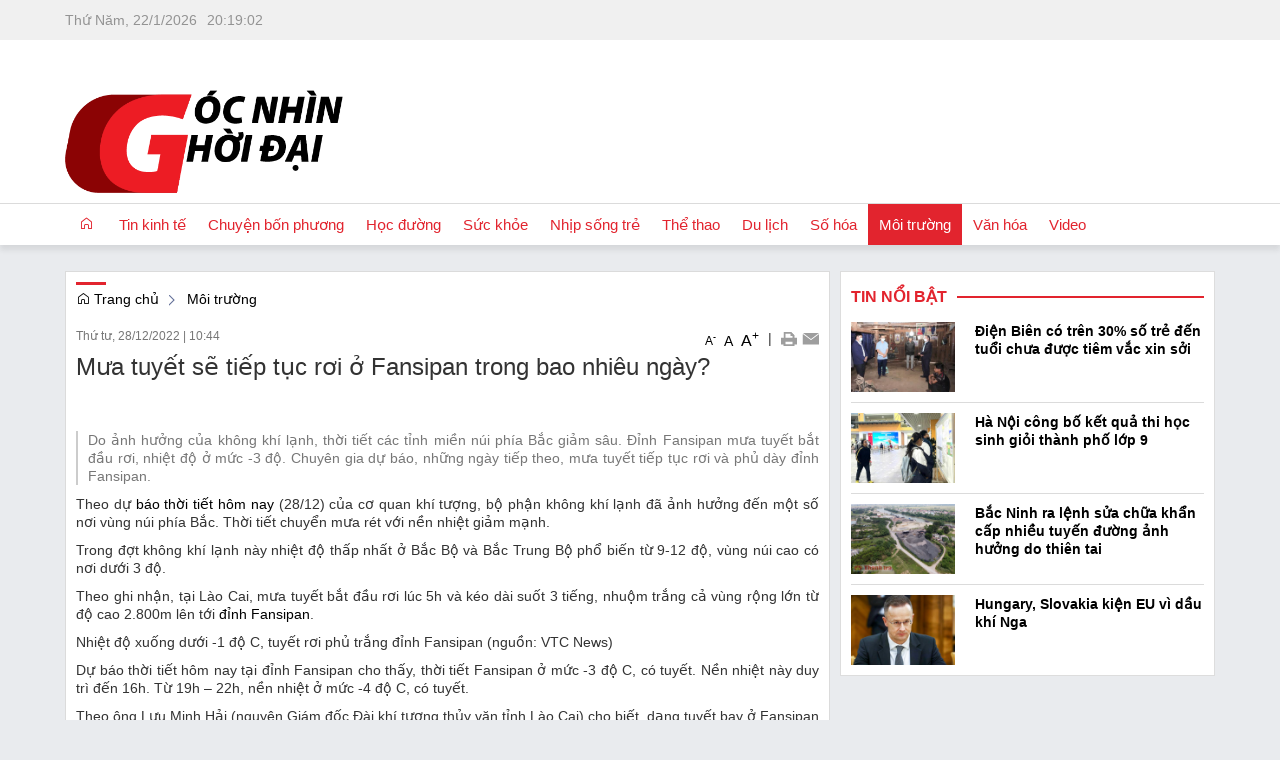

--- FILE ---
content_type: text/html; charset=UTF-8
request_url: https://gocnhinthoidai.vn/moi-truong/mua-tuyet-se-tiep-tuc-roi-o-fansipan-trong-bao-nhieu-ngay-.html
body_size: 19576
content:
 
<!DOCTYPE html><html lang="vi"><head>
  
<title>Mưa tuyết sẽ tiếp tục rơi ở Fansipan trong bao nhiêu ngày?</title>
  
<meta name="viewport" content="width=device-width, initial-scale=1.0, user-scalable=no" />
  
  
<meta http-equiv="X-UA-Compatible" content="IE=edge">
<meta http-equiv="Content-Type" content="text/html; charset=utf-8"/>
  
<meta name="description" content="Do ảnh hưởng của không khí lạnh, thời tiết các tỉnh miền núi phía Bắc giảm sâu. Đỉnh Fansipan mưa tuyết bắt đầu rơi, nhiệt độ ở mức -3 độ. Chuyên gia dự báo, những ngày tiếp theo, mưa tuyết tiếp tục rơi và phủ dày đỉnh Fansipan."/>
<meta name="keywords" content="fansipan,Thời tiết fansipan,đỉnh fansipan,tuyết rơi trên đỉnh Fansipan"/>
<meta name="Author" content="Góc nhìn thời đại | Trang thông tin điện tử tổng hợp Góc nhìn thời đại" />
<meta name="copyright" content="Góc nhìn thời đại | Trang thông tin điện tử tổng hợp Góc nhìn thời đại" />
 <meta name="google-site-verification" content="fC31Z_IT1axqQiV88_lyw7Nr476j3Q_CyiWjqFol3Es" /> 
  
  
<meta property="fb:app_id" content="1396997063955601"/>
  
  
  
 
<meta property="og:type" content="article" />
<meta property="og:site_name" content="gocnhinthoidai.vn" /> 
<meta property="og:url" content="https://gocnhinthoidai.vn/moi-truong/mua-tuyet-se-tiep-tuc-roi-o-fansipan-trong-bao-nhieu-ngay-.html"/> 
<link rel="canonical" href="https://gocnhinthoidai.vn/moi-truong/mua-tuyet-se-tiep-tuc-roi-o-fansipan-trong-bao-nhieu-ngay-.html" />
<meta property="og:image" content="https://giadinh.mediacdn.vn/thumb_w/640/296230595582509056/2022/12/28/dinh-fansipan-1672195644198757576671.jpg"/><link rel="image_src" href="https://giadinh.mediacdn.vn/thumb_w/640/296230595582509056/2022/12/28/dinh-fansipan-1672195644198757576671.jpg"/>
<meta property="og:title" content="Mưa tuyết sẽ tiếp tục rơi ở Fansipan trong bao nhiêu ngày?"/><meta content="news" itemprop="genre" name="medium"/>
<meta content="vi-VN" itemprop="inLanguage"/><meta property="article:published_time"  itemprop="datePublished" content="2022-12-28T10:44:00+0700" /><meta itemprop="dateCreated" content="2022-12-28T10:44:00+0700" /><meta name="resource-type" content="Document" />
<meta name="distribution" content="Global" />
<meta name="revisit-after" content="7 days" />
<meta property="og:locale" content="vi_VN" /><link rel="schema.DC" href="https://purl.org/dc/elements/1.1/" />
<meta name="DC.Title" content="Mưa tuyết sẽ tiếp tục rơi ở Fansipan trong bao nhiêu ngày?" />
<meta name="DC.Identifier" content="https://gocnhinthoidai.vn/moi-truong/mua-tuyet-se-tiep-tuc-roi-o-fansipan-trong-bao-nhieu-ngay-.html" />
<meta name="DC.Description" content="Do ảnh hưởng của không khí lạnh, thời tiết các tỉnh miền núi phía Bắc giảm sâu. Đỉnh Fansipan mưa tuyết bắt đầu rơi, nhiệt độ ở mức -3 độ. Chuyên gia dự báo, những ngày tiếp theo, mưa tuyết tiếp tục rơi và phủ dày đỉnh Fansipan." />
<meta name="DC.Date" content="2022-12-28+0710:44:00" />
<meta name="DC.Publisher" content="giadinh.net.vn" /><meta name="DC.description" content="giadinh.net.vn" /><meta name="DC.Creator" content="" />
                <meta name="DC.language" scheme="ISO639-1" content="vi" />
<meta property="og:description" content="Do ảnh hưởng của không khí lạnh, thời tiết các tỉnh miền núi phía Bắc giảm sâu. Đỉnh Fansipan mưa tuyết bắt đầu rơi, nhiệt độ ở mức -3 độ. Chuyên gia dự báo, những ngày tiếp theo, mưa tuyết tiếp tục rơi và phủ dày đỉnh Fansipan."/> 
  
  
  
<link href="/upload/20999/20181008/favicon.ico" rel="shortcut icon" type="image/x-icon" />
  
<link rel="preload" href="/css/1.522203996/20999/2658/style.css?203996" as="style">
<link type="text/css" rel="stylesheet" href="/css/1.522203996/20999/2658/style.css?203996"/>
  
<link rel="preload" as="script" href="/publish/js/lib2-1.522.min.js?203996">
<!-- <link rel="stylesheet" type="text/css" href="/3rdparty/font-awesome-5.13.1/css/all.min.css"/> -->
<link href="/3rdparty/vhv-font/vhv.css?1.522" rel="stylesheet" type="text/css">
<link type="text/css" rel="stylesheet" href="/Common/css/newUI.css"/>
  
  
 <!-- Google tag (gtag.js) -->
<script async src="https://www.googletagmanager.com/gtag/js?id=G-E5F936L3YG"></script>
<script>
  window.dataLayer = window.dataLayer || [];
  function gtag(){dataLayer.push(arguments);}
  gtag('js', new Date());

  gtag('config', 'G-E5F936L3YG');
</script> 
  
</head><body  style="padding:0px;margin:0px;" >
  
  
  
  
<style>
input[type="password"]::-ms-reveal{
display: none;
}
body #loader{
top:50% !important;
left: 50% !important;
transform: translate(-50%, -50%);
}
</style>
 
<div class="region-top"><div id="module1" class="ModuleWrapper" ><div class="bg-tab-top-home"><div id="column1-1" class="column1 container">
  <div class="foverlay"></div>  <div class="columns-widget row">  <div class="col-md-12 col-xs-12 col-sm-12"><div id="module2" class="ModuleWrapper" ><div class="top-header clearfix">
<div class="time-header pull-left" style="min-width:250px;">
<div class="clock"><div id="Date"></div>
<ul>
<li id="hours"></li>
<li id="point">:</li>
<li id="min"></li>
<li id="point">:</li>
<li id="sec"></li>
</ul>
<span id="am-pm"></span> 
</div>
</div>
<div class="search-banner pull-right">
  
</div>
</div>

<style>
.clock { color:#939393; line-height:40px; font-weight:normal;
}
#Date { font-family:Arial, Helvetica, sans-serif; text-align:center; float:left; margin-right:10px; font-weight:normal;
}
.clock ul { margin:0 auto; padding:0px; list-style:none; text-align:center; 
}
.clock ul li {text-align:center; font-family: Arial, Helvetica, sans-serif; float:left;
}
#point { position:relative; -moz-animation:mymove 1s ease infinite; -webkit-animation:mymove 1s ease infinite;
}
</style></div></div>  </div></div></div><style>/**/
</style>
</div><div id="module8" class="ModuleWrapper" ><div class="menu-header-top"><div class="columns-widget columns3-9 container">
  <div class="row"> <div class="col-right pull-right col-xs-12 col-md-9 col-sm-8">    <div id="module10" class="ModuleWrapper" > 
  
 </div>   </div>      <div class="col-left col-xs-12 col-md-3 col-sm-4">  <div id="module9" class="ModuleWrapper" ><div class="header-default clearfix">
  
<div class="header-wrapper clearfix">
<div class="logo">
  
<a class="logo-img" href="https://gocnhinthoidai.vn/" title=""><img class="logo" src="/upload/20999/20240729/logo_2018_gocnhinthoidai_89505.png" /></a>
  
</div>
<div class="banner" style="">
  
  
</div>
<div class="header-text ">
<div class="form-inline">
  
  
  
  
</div>
</div>
</div>
<div class="two mobile-two columns show-for-small">
<a href="javascript:void(0)" id="mobile-toggle"><i class="fa fa-bars"></i></a>
</div>
</div>
<style>
  
  
#module9 .logo-text{
font-size:8px;
}
  
  
  
.cart-section{
display: inline-block;
margin-left: 10px;
float: right;
padding-top: 5px;
}
</style>
</div>   </div>    </div></div></div><style>/**/
</style>
</div><div id="module11" class="ModuleWrapper" ><nav id="menu11" class="navigation-menu-default-type1" style="height:41px;overflow-y:hidden;"> <div class="navbar navbar-default"> <div class="container">
 <div class="row">
 <div class="navbar-header">   <div class="link-right mobile link-right-header">     </div>   <button type="button" class="navbar-toggle collapsed" data-toggle="collapse" data-target="#bs-navbar-collapse-11" aria-expanded="false"> <span class="sr-only">Toggle navigation</span> <span class="icon-bar"></span> <span class="icon-bar"></span> <span class="icon-bar"></span> </button> </div> <div class="collapse navbar-collapse fluid-nav sidebar-collapse" id="bs-navbar-collapse-11">
 <div class="intestine-collapse">       <ul id="fluid-nav-positive11" role="tablist" class="nav navbar-nav fluid-nav-positive">
   <li  role="presentation" class="item home-page li-home" data-id="1643063">
 <a href="/" title="Trang chủ" >
       <i class="vi vi-home" aria-hidden="true"></i>   <span class="title">Trang chủ</span>   </a>     </li>   <li  role="presentation" class="item dropdown" data-id="1643062">
 <a href="/tin-kinh-te" title="Tin kinh tế" >
       <span class="title">Tin kinh tế</span>   <span class="caret" style="margin-left:5px;"></span>   </a>   <a class="dropdown-toggle" href="javascript:;"><i class="fa fa-plus"></i></a>     <ul  class=" dropdown-menu">
   <li  role="presentation" class="item" data-id="5273264">
 <a href="/ocop?isFeatured=1" title="OCOP" >
       <span class="title">OCOP</span>   </a>     </li>   <li  role="presentation" class="item" data-id="1643067">
 <a href="/tin-kinh-te/quoc-te" title="Quốc tế" >
       <span class="title">Quốc tế</span>   </a>     </li>   <li  role="presentation" class="item" data-id="1643066">
 <a href="/tin-kinh-te/tai-chinh" title="Tài chính" >
       <span class="title">Tài chính</span>   </a>     </li>   <li  role="presentation" class="item" data-id="1643065">
 <a href="/tin-kinh-te/nha-dat" title="Nhà đất" >
       <span class="title">Nhà đất</span>   </a>     </li>   <li  role="presentation" class="item" data-id="1643064">
 <a href="/tin-kinh-te/thi-truong" title="Thị trường" >
       <span class="title">Thị trường</span>   </a>     </li>   <li  role="presentation" class="item" data-id="5261500">
 <a href="/emagazine" title="Emagazine" >
       <span class="title">Emagazine</span>   </a>     </li>     </ul>   </li>   <li  role="presentation" class="item" data-id="5118808">
 <a href="/chuyen-bon-phuong" title="Chuyện bốn phương" >
       <span class="title">Chuyện bốn phương</span>   </a>     </li>   <li  role="presentation" class="item" data-id="1643060">
 <a href="/hoc-duong?isFeatured=1" title="Học đường" >
       <span class="title">Học đường</span>   </a>     </li>   <li  role="presentation" class="item" data-id="5118809">
 <a href="/suc-khoe" title="Sức khỏe" >
       <span class="title">Sức khỏe</span>   </a>     </li>   <li  role="presentation" class="item" data-id="1643058">
 <a href="/nhip-song-tre" title="Nhịp sống trẻ" >
       <span class="title">Nhịp sống trẻ</span>   </a>     </li>   <li  role="presentation" class="item" data-id="5118810">
 <a href="/the-thao" title="Thể thao" >
       <span class="title">Thể thao</span>   </a>     </li>   <li  role="presentation" class="item" data-id="1643056">
 <a href="/du-lich" title="Du lịch" >
       <span class="title">Du lịch</span>   </a>     </li>   <li  role="presentation" class="item" data-id="5118811">
 <a href="/so-hoa" title="Số hóa" >
       <span class="title">Số hóa</span>   </a>     </li>   <li  role="presentation" class="item" data-id="5185335">
 <a href="/moi-truong" title="Môi trường" >
       <span class="title">Môi trường</span>   </a>     </li>   <li  role="presentation" class="item dropdown" data-id="1643054">
 <a href="/van-hoa" title="Văn hóa" >
       <span class="title">Văn hóa</span>   <span class="caret" style="margin-left:5px;"></span>   </a>   <a class="dropdown-toggle" href="javascript:;"><i class="fa fa-plus"></i></a>     <ul  class=" dropdown-menu">
   <li  role="presentation" class="item" data-id="5185334">
 <a href="/van-hoa/chinh-sach" title="Chính sách" >
       <span class="title">Chính sách</span>   </a>     </li>   <li  role="presentation" class="item" data-id="5265550">
 <a href="/podcast" title="Podcast" >
       <span class="title">Podcast</span>   </a>     </li>     </ul>   </li>   <li  role="presentation" class="item" data-id="5118812">
 <a href="/video" title="Video" >
       <span class="title">Video</span>   </a>     </li>     </ul>     </div> </div>     </div> </div> </div></nav><style>@media(max-width: 768px){ .body-menu-action.overflow-hidden{ overflow: hidden; }
}
@media (max-width: 768px) {  #menu11 .navbar-collapse {  position: fixed;  z-index: 10000000001 !important;  top: 0 !important;  border: none;  display: block;     left: -280px;     width: 280px;  bottom: 0;  height: 100%;  padding-top: 20px;  transition: all 0.3s;  }
  #menu11 .navbar-collapse.open-sidebar {     left: 0;     transition: all 0.3s;  }
  #menu11 .navbar-collapse .navbar-nav > li > a {  color: #fff !important;  border-top: 1px solid rgba(255, 255, 255, 0.3);  }
  .navbar-collapse .navbar-nav > li > .dropdown-toggle {  color: #fff !important;  }
  #menu11 .navbar-collapse .navbar-nav > li.active > a {  font-weight: bold;  color: #fff !important;  }
  #menu11 .navbar-collapse .navbar-nav > li > .dropdown-menu {  margin-left: 0;  width: 100%;  margin-bottom:0;  }
  body.overhidden{  position: relative;  overflow-x: hidden;  transition: all 0.3s;  -webkit-transition: all 0.3s;  }
  body.overhidden:before{  content:"";  display: inline-block;  left: 0;  bottom: 0;  top: 0;  right: 0;  background: rgba(0, 0, 0, 0.8);  z-index:1000;  position:absolute;  }
  body.overhidden .navbar-header{  display: none;  }
}
</style></div></div><div class="region-full-content"></div><div id="whole-page">    <div id="page-header"><div id="module12" class="ModuleWrapper" ><div class="tab-qc-cm"><div id="column1-12" class="column1 container ">
  <div class="foverlay"></div>  <div class="columns-widget row">  <div class="col-md-12 col-xs-12 col-sm-12"><div id="module13" class="ModuleWrapper" ></div></div>  </div></div></div><style>/**/
</style>
</div></div> <div id="page-content"><div id="module14" class="ModuleWrapper" ><div class="tab-trangtrong"><div class="columns-widget columns8-4 container">
  <div class="row"> <div class="col-left col-xs-12 col-md-8 col-sm-8">    <div id="module16" class="ModuleWrapper" ><div class="widget-space" style="height:10px;" class="clearfix"></div>
</div><div id="module18" class="ModuleWrapper" ><div class="tab-new-col-2 mb-15"><div id="column1-18" class="column1 ">
  <div class="foverlay"></div>  <div class="columns-widget row">  <div class="col-md-12 col-xs-12 col-sm-12"><div id="module19" class="ModuleWrapper" ><div id="region-pathwayRegionTop"></div><div class="pathway-category ">  <ol class="breadcrumb clearfix" itemprop="breadcrumb" itemtype="https://schema.org/BreadcrumbList">     <li class="first-item">  <a href="https://gocnhinthoidai.vn/" title="Trang chủ"><i class="vi vi-home"></i> Trang chủ</a>  </li>                                <li class="last-item   " typeof="v:Breadcrumb">
  <a href="/moi-truong" title="Môi trường">Môi trường</a>  <meta itemprop="position" content="1" />  </li>     <li class="li pathway-last-item" id="region-pathway-last-item" ></li>  </ol></div><style>  li#region-pathway-last-item:before{  display: none;  }
  .pathway-last-item >div{  display: inline-block;  vertical-align: middle;  }
  .breadcrumb > li + li::before {  content: "";  background: url(/Content/images/icon-arrow-right.png) center center no-repeat;  width: 20px;  height: 14px;  display: inline-block;  padding: 0;  vertical-align: middle;  margin-top: 2px;  }
  .pathway-last-item >div>span{  vertical-align: middle;  }
</style></div><div id="module20" class="ModuleWrapper" moduleRootId="5185335" ><article id="article20" class="news-detail-layout-type-2 mb-20">   <header class="clearfix"> <span class="post-date left">Thứ tư, 28/12/2022<span class="drash"> | </span>10:44</span> <div class="block_share pull-right"> <a href="javascript:void(0);" class="custom-font" onclick="VHV.App.modules[20].fontCustom('small');" style="font-size:12px;">A<sup>-</sup></a> <a href="javascript:void(0);" class="custom-font" onclick="VHV.App.modules[20].fontCustom('medium');">A</a> <a href="javascript:void(0);" class="custom-font" onclick="VHV.App.modules[20].fontCustom('large');" style="font-size:16px;">A<sup>+</sup></a> <span class="drash"> | </span> <a href="javascript:void(0);" onclick="VHV.App.modules[20].printArticle();" title="In" rel="nofollow noopener"><img src="/Common/images/Social/icon_print.gif" alt=""></a>  <a class="btn_email login_5 open-popup-link" target="_blank" rel="nofollow noopener" href="mailto:email@domain.com?subject=Giới thiệu bài viết  M%C6%B0a+tuy%E1%BA%BFt+s%E1%BA%BD+ti%E1%BA%BFp+t%E1%BB%A5c+r%C6%A1i+%E1%BB%9F+Fansipan+trong+bao+nhi%C3%AAu+ng%C3%A0y%3F&body=Xin chào, xin giới thiệu bài viết M%C6%B0a+tuy%E1%BA%BFt+s%E1%BA%BD+ti%E1%BA%BFp+t%E1%BB%A5c+r%C6%A1i+%E1%BB%9F+Fansipan+trong+bao+nhi%C3%AAu+ng%C3%A0y%3F tại %2Fmoi-truong%2Fmua-tuyet-se-tiep-tuc-roi-o-fansipan-trong-bao-nhieu-ngay-.html%3FpageNo%3D1%26itemsPerPage%3D20" id="email_content" title="Email" onclick="VHV.App.modules[20].sendMail('63abee969baa26bfbe03cd32');"><img src="/Common/images/Social/icon_letter.gif" alt=""></a> <a class="hide" href="javascript:void(0);" onclick="VHV.App.modules[20].setContrast('inc')" title="Tăng tương phản"><img src="/Common/images/nhat.png" alt="Tăng tương phản"></a> <a class="hide" href="javascript:void(0);" onclick="VHV.App.modules[20].setContrast('dec')" title="Giảm tương phản"><img src="/Common/images/dam.png" alt="Giảm tương phản"></a> </div> </header> <div class="article-content"> <div class="block-core-a3"> <h1 class="title-detail">Mưa tuyết sẽ tiếp tục rơi ở Fansipan trong bao nhiêu ngày?</h1> <div class="social-connect clearfix mb-15"> <div class="pull-left mt-5">   </div>     
<div class="network-share pull-right ">
  
  
  
<div class="fb-share-button margin-left-xs"
data-href="https://gocnhinthoidai.vn/moi-truong/mua-tuyet-se-tiep-tuc-roi-o-fansipan-trong-bao-nhieu-ngay-.html"
data-layout="button"
data-action="share"
data-size="small">
</div>
  
  
<div class="margin-left-xs button-bookmark">
  
</div>
  
</div>
  
<style>
.zalo-share-button{
position: relative;
display: inline-block;
padding: 1.5px 5px;
background: var(--brand-primary);
border-radius: 4px;
color: #fff;
font-size: 12px;
line-height: 1.4;
}
.facebook span {
padding-top: 0 !important;
}
.network-share.pull-right {
display: flex;
justify-content: space-between;
align-items: center;
}
@media(max-width: 544px){
.network-share.pull-right{
display: block;
float: none!important;
height: unset!important;
}
.network-share.pull-right .speech-section-wrap{
margin-bottom: 10px;
}
.button-bookmark{
display: inline-block;
}
}
</style>

  </div>   <div class="brief font-size-text mb-10"><p style="text-align:justify;">Do ảnh hưởng của không khí lạnh, thời tiết các tỉnh miền núi phía Bắc giảm sâu. Đỉnh Fansipan mưa tuyết bắt đầu rơi, nhiệt độ ở mức -3 độ. Chuyên gia dự báo, những ngày tiếp theo, mưa tuyết tiếp tục rơi và phủ dày đỉnh Fansipan.</p></div>   </div> <div id="audio20"><audio></audio></div> <div class="block-core-a5">   <div class="content-detail font-size-text mb-20"><p style="text-align:justify;"><span style="font-size:14px;"><span style="font-family:Arial, Helvetica, sans-serif;">Theo dự<a target="_blank" title="báo thời tiết hôm nay" href="https://giadinh.suckhoedoisong.vn/thoi-tiet-hom-nay-28-12-nguoi-dan-bac-bo-co-ro-vi-ret-buot-khong-khi-lanh-manh-dang-nam-tien-tung-gio-172221228062418335.htm" rel="noreferrer noopener"> báo thời tiết hôm nay</a> (28/12) của cơ quan khí tượng, bộ phận không khí lạnh đã ảnh hưởng đến một số nơi vùng núi phía Bắc. Thời tiết chuyển mưa rét với nền nhiệt giảm mạnh.</span></span></p><p style="text-align:justify;"><span style="font-size:14px;"><span style="font-family:Arial, Helvetica, sans-serif;">Trong đợt không khí lạnh này nhiệt độ thấp nhất ở Bắc Bộ và Bắc Trung Bộ phổ biến từ 9-12 độ, vùng núi cao có nơi dưới 3 độ.</span></span></p><p style="text-align:justify;"><span style="font-size:14px;"><span style="font-family:Arial, Helvetica, sans-serif;">Theo ghi nhận, tại Lào Cai, mưa tuyết bắt đầu rơi lúc 5h và kéo dài suốt 3 tiếng, nhuộm trắng cả vùng rộng lớn từ độ cao 2.800m lên tới <a target="_blank" title="đỉnh Fansipan" href="https://giadinh.suckhoedoisong.vn/nhiet-do-xuong-gan-0-do-c-bang-gia-xuat-hien-tren-dinh-fansipan-172221106150335773.htm" rel="noreferrer noopener">đỉnh Fansipan</a>.</span></span></p><p style="text-align:justify;"><span style="font-size:14px;"><span style="font-family:Arial, Helvetica, sans-serif;">Nhiệt độ xuống dưới -1 độ C, tuyết rơi phủ trắng đỉnh Fansipan (nguồn: VTC News)</span></span></p><p style="text-align:justify;"><span style="font-size:14px;"><span style="font-family:Arial, Helvetica, sans-serif;">Dự báo thời tiết hôm nay tại đỉnh Fansipan cho thấy, thời tiết Fansipan ở mức -3 độ C, có tuyết. Nền nhiệt này duy trì đến 16h. Từ 19h – 22h, nền nhiệt ở mức -4 độ C, có tuyết.</span></span></p><p style="text-align:justify;"><span style="font-size:14px;"><span style="font-family:Arial, Helvetica, sans-serif;">Theo ông Lưu Minh Hải (nguyên Giám đốc Đài khí tượng thủy văn tỉnh Lào Cai) cho biết, dạng tuyết bay ở Fansipan hôm nay tương tự với thời điểm tháng 2/2021. Vì vậy, dự kiến trong những ngày tiếp theo, mưa tuyết sẽ tiếp tục rơi và phủ dày đỉnh Fansipan.</span></span></p><p><span style="font-size:14px;"><span style="font-family:Arial, Helvetica, sans-serif;">Một số hình ảnh mưa tuyết trên đỉnh Fansipan sáng 28/12:</span></span></p><figure><div style="text-align:center;"><span style="font-size:14px;"><span style="font-family:Arial, Helvetica, sans-serif;"><img id="img_532389906761232384" alt="Những ngày tiếp theo, mưa tuyết sẽ tiếp tục rơi và phủ dày đỉnh Fansipan - Ảnh 2." title="Những ngày tiếp theo, mưa tuyết sẽ tiếp tục rơi và phủ dày đỉnh Fansipan - Ảnh 2." src="https://giadinh.mediacdn.vn/thumb_w/640/296230595582509056/2022/12/28/dinh-fansipan-1672195644198757576671.jpg" /></span></span></div><figcaption><p style="text-align:center;"><span style="font-size:14px;"><span style="font-family:Arial, Helvetica, sans-serif;">Nhiệt độ đỉnh Fansipan xuống dưới -1 độ C, xuất hiện mưa tuyết dày.</span></span></p></figcaption></figure><figure><div style="text-align:center;"><span style="font-size:14px;"><span style="font-family:Arial, Helvetica, sans-serif;"><img id="img_532390003264622592" alt="Những ngày tiếp theo, mưa tuyết sẽ tiếp tục rơi và phủ dày đỉnh Fansipan - Ảnh 3." title="Những ngày tiếp theo, mưa tuyết sẽ tiếp tục rơi và phủ dày đỉnh Fansipan - Ảnh 3." src="https://giadinh.mediacdn.vn/thumb_w/640/296230595582509056/2022/12/28/thoi-tiet-fansipan-tuyet2-1672195667037334743785.jpg" /></span></span></div><figcaption><p style="text-align:center;"><span style="font-size:14px;"><span style="font-family:Arial, Helvetica, sans-serif;">Tuyết rơi phủ kín lối đi.</span></span></p></figcaption></figure><figure><div style="text-align:center;"><span style="font-size:14px;"><span style="font-family:Arial, Helvetica, sans-serif;"><img id="img_532390140562010112" alt="Những ngày tiếp theo, mưa tuyết sẽ tiếp tục rơi và phủ dày đỉnh Fansipan - Ảnh 4." title="Những ngày tiếp theo, mưa tuyết sẽ tiếp tục rơi và phủ dày đỉnh Fansipan - Ảnh 4." src="https://giadinh.mediacdn.vn/thumb_w/640/296230595582509056/2022/12/28/thoi-tiet-fansipan-tuyet3-16721956999531520998517.jpg" /></span></span></div><figcaption><p style="text-align:center;"><span style="font-size:14px;"><span style="font-family:Arial, Helvetica, sans-serif;">Trận mưa tuyết bắt đầu từ khoảng 5h và kéo dài suốt 3 tiếng.</span></span></p></figcaption></figure><figure><div style="text-align:center;"><span style="font-size:14px;"><span style="font-family:Arial, Helvetica, sans-serif;"><img id="img_532390219080957952" alt="Những ngày tiếp theo, mưa tuyết sẽ tiếp tục rơi và phủ dày đỉnh Fansipan - Ảnh 5." title="Những ngày tiếp theo, mưa tuyết sẽ tiếp tục rơi và phủ dày đỉnh Fansipan - Ảnh 5." src="https://giadinh.mediacdn.vn/thumb_w/640/296230595582509056/2022/12/28/fansipan-1672195718215696774541.jpg" /></span></span></div><figcaption><p style="text-align:center;"><span style="font-size:14px;"><span style="font-family:Arial, Helvetica, sans-serif;">Mưa tuyết nhuộm trắng cả vùng rộng lớn.</span></span></p></figcaption></figure><figure><div style="text-align:center;"><span style="font-size:14px;"><span style="font-family:Arial, Helvetica, sans-serif;"><img id="img_532390279787642880" alt="Những ngày tiếp theo, mưa tuyết sẽ tiếp tục rơi và phủ dày đỉnh Fansipan - Ảnh 6." title="Những ngày tiếp theo, mưa tuyết sẽ tiếp tục rơi và phủ dày đỉnh Fansipan - Ảnh 6." src="https://giadinh.mediacdn.vn/thumb_w/640/296230595582509056/2022/12/28/thoi-tiet-fansipan-tuyet4-1672195733045176560620.jpg" /></span></span></div><figcaption><p style="text-align:center;"><span style="font-size:14px;"><span style="font-family:Arial, Helvetica, sans-serif;">Mưa tuyết phủ trắng đỉnh núi.</span></span></p></figcaption></figure><figure><div style="text-align:center;"><span style="font-size:14px;"><span style="font-family:Arial, Helvetica, sans-serif;"><img id="img_532390366042836992" alt="Những ngày tiếp theo, mưa tuyết sẽ tiếp tục rơi và phủ dày đỉnh Fansipan - Ảnh 7." title="Những ngày tiếp theo, mưa tuyết sẽ tiếp tục rơi và phủ dày đỉnh Fansipan - Ảnh 7." src="https://giadinh.mediacdn.vn/thumb_w/640/296230595582509056/2022/12/28/thoi-tiet-fansipan-16721957534941130763435.jpg" /></span></span></div><figcaption><p style="text-align:center;"><span style="font-size:14px;"><span style="font-family:Arial, Helvetica, sans-serif;">Tuyết rơi dày ở độ cao từ khoảng 2.800m trở lên.</span></span></p></figcaption></figure><figure><div style="text-align:center;"><span style="font-size:14px;"><span style="font-family:Arial, Helvetica, sans-serif;"><img id="img_532390410677153792" alt="Những ngày tiếp theo, mưa tuyết sẽ tiếp tục rơi và phủ dày đỉnh Fansipan - Ảnh 8." title="Những ngày tiếp theo, mưa tuyết sẽ tiếp tục rơi và phủ dày đỉnh Fansipan - Ảnh 8." src="https://giadinh.mediacdn.vn/thumb_w/640/296230595582509056/2022/12/28/thoi-tiet-fansipan-tuyet-16721957645061378706579.jpg" /></span></span></div><figcaption><p style="text-align:center;"><span style="font-size:14px;"><span style="font-family:Arial, Helvetica, sans-serif;">Dự kiến trong những ngày tiếp theo, mưa tuyết sẽ tiếp tục rơi và phủ dày đỉnh Fansipan.</span></span></p></figcaption></figure><figure><div style="text-align:center;"><span style="font-size:14px;"><span style="font-family:Arial, Helvetica, sans-serif;"><img id="img_532393786833543168" alt="Những ngày tiếp theo, mưa tuyết sẽ tiếp tục rơi và phủ dày đỉnh Fansipan - Ảnh 9." title="Những ngày tiếp theo, mưa tuyết sẽ tiếp tục rơi và phủ dày đỉnh Fansipan - Ảnh 9." src="https://giadinh.mediacdn.vn/thumb_w/640/296230595582509056/2022/12/28/dinh-fansipan-tuyet-roi-16721965685441152379.jpg" /></span></span></div><figcaption><p style="text-align:center;"><span style="font-size:14px;"><span style="font-family:Arial, Helvetica, sans-serif;">Tuyết rơi dày bao trùm cả một vùng không gian rộng lớn trên đỉnh Fansipan.</span></span></p></figcaption></figure><figure><div style="text-align:center;"><span style="font-size:14px;"><span style="font-family:Arial, Helvetica, sans-serif;"><img id="img_532394059566788608" alt="Những ngày tiếp theo, mưa tuyết sẽ tiếp tục rơi và phủ dày đỉnh Fansipan - Ảnh 10." title="Những ngày tiếp theo, mưa tuyết sẽ tiếp tục rơi và phủ dày đỉnh Fansipan - Ảnh 10." src="https://giadinh.mediacdn.vn/thumb_w/640/296230595582509056/2022/12/28/dinh-fansipan-tuyet-roi2-16721966343381999088205.jpg" /></span></span></div><figcaption><p style="text-align:center;"><span style="font-size:14px;"><span style="font-family:Arial, Helvetica, sans-serif;">Tuyết rơi dày phủ trắng quần thể tâm linh Fansipan. Ảnh: VTC News</span></span></p></figcaption></figure></div> <hr>       <div class="clearfix mt-10">   <div class="author mb-10"> <span><i class="vi vi-eye" ></i> <b>Lượt xem:</b></span>  26 </div>     <div class="row"> <div class="col-sm-6 col-sm-6"> <div class="author pull-left">
 <span><i class="vi vi-user" ></i> <b>Tác giả:</b></span>  L.Vũ (th) </div> </div> <div class="col-6 col-md-6">   <div class="source"> <span><i class="vi vi-flag-straght" ></i> <b class="margin-right-xs">Nguồn:</b>giadinh.net.vn</span> <a href="javascript:void(0);" class="status-link pull-right" onclick="VHV.App.modules[20].copyToClipboard('.copy-link')"><i class="vi vi-copy"></i> Copy link</a> </div>     <div class="source hidden"> <span><i class="vi vi-flag-straght" ></i> <b class="margin-right-xs">Nguồn:</b></span> <a target="_blank" class="copy-link" href="https://giadinh.net.vn/mua-tuyet-se-tiep-tuc-roi-o-fansipan-trong-bao-nhieu-ngay-172221228102036326.htm" title="https://giadinh.net.vn/mua-tuyet-se-tiep-tuc-roi-o-fansipan-trong-bao-nhieu-ngay-172221228102036326.htm" rel="nofollow noopener">https://giadinh.net.vn/mua-tuyet-se-tiep-tuc-roi-o-fansipan-trong-bao-nhieu-ngay-172221228102036326.htm</a> </div>   </div>   </div>   <div class="tags mt-10"> <span><i class="vi vi-user-plus"></i> <b>Tags:</b></span>  <a href="/tag/fansipan" title="fansipan" class="tag-news" rel="dofollow">fansipan</a>
  , <a href="/tag/Thời%20tiết%20fansipan" title="Thời tiết fansipan" class="tag-news" rel="dofollow">Thời tiết fansipan</a>
  , <a href="/tag/đỉnh%20fansipan" title="đỉnh fansipan" class="tag-news" rel="dofollow">đỉnh fansipan</a>
  , <a href="/tag/tuyết%20rơi%20trên%20đỉnh%20Fansipan" title="tuyết rơi trên đỉnh Fansipan" class="tag-news" rel="dofollow">tuyết rơi trên đỉnh Fansipan</a>
   </div>   </div> <div class="rating mt-10 "> <div id="star-rating"> <div id="stringrating20">Tổng số điểm của bài viết là: <span class="totalStar">0</span> trong <span class="totalRating">0</span> đánh giá</div> <div style="padding: 5px;"> <input class="hover-star" type="radio" value="1" title="Bài viết rất kém" /> <input class="hover-star" type="radio" value="2" title="Bài viết kém" /> <input class="hover-star" type="radio" value="3" title="Bài viết đạt" /> <input class="hover-star" type="radio" value="4" title="Bài viết tốt" /> <input class="hover-star" type="radio" value="5" title="Bài viết rất tốt" /> <span id="rating-label20" style="margin: 0 0 0 20px;">Click để đánh giá bài viết</span> </div> </div> </div>     </div>  </article><div class="modal fade" id="modal20" tabindex="-1" role="dialog" aria-labelledby="myModalLabel"> <div class="modal-dialog" role="document"> <div class="modal-content"> <div id="loadDetailLayout20" class="loadDetailLayout"></div> </div> </div></div><div id="fb-root"></div><style> .zalo-share-button{ position: relative; display: inline-block; padding: 1.5px 5px; background: #39b6fb; border-radius: 4px; color: #fff; font-size: 12px; line-height: 1.4; }
 @media (max-width: 375px) { .bt-read-news, .btn-luu { margin-top: -28px !important; }
 }
 .article-content .remove-child { display: none; }
 .btn-readArti{ padding:0 5px; }
 .block_share > *{ display:inline-block; vertical-align:middle; }
 .block_share >.custom-font{ padding: 6px 2px 0 2px; }
 .block_share >.drash{ padding:0 3px; }
 .videoWrapper { position: relative; padding-bottom: 56.25%; padding-top: 25px; height: 0; }
 .videoWrapper iframe, .videoWrapper object, .videoWrapper embed { position: absolute; top: 0; left: 0; width: 100%; height: 100%; }
 .news-detail-layout-type-2{ overflow: hidden; }
 .news-detail-layout-type-2 .brief{ border-left: 2px solid #ccc; padding-left: 10px; color: #777; }
 .news-detail-layout-type-2 .post-date{ color: #777; font-size: 12px; }
 .news-detail-layout-type-2 h1.title-detail { margin-top: 0; font-size: 24px; }
 @media(max-width: 767px){ .news-detail-layout-type-2 .table-responsive { border: 0; }
 }
 .news-detail-layout-type-2 .relatedArticles ul.relatedArticles-list li .time-relatedArticles{ color:#999; font-size:12px; padding-left:5px; }
 .news-detail-layout-type-2 ul.relatedArticles-list li{ margin-bottom:10px; }
 .news-detail-layout-type-2 a.print-items { background: url('/App/Corporate/images/News/print.gif') no-repeat left center; padding-left: 20px; margin-right: 10px; }
 .news-detail-layout-type-2 a.share-items { background: url('/App/Corporate/images/News/share.gif') no-repeat left center; padding-left: 20px; }
 .news-detail-layout-type-2 .relatedArticles .title-relatedArticles { background-color: transparent; border: none; background-image: url('/App/Corporate/images/News/bg-relatedArticles.jpg'); background-repeat: repeat-x; background-position: left center; margin-bottom: 10px; }
 .news-detail-layout-type-2 .relatedArticles .title-relatedArticles span { display: inline-block; line-height: 30px; padding:0 15px 0 0; background-color: #fff; font-family: "UTMBEBAS", Arial, sans-serif; font-size: 24px; text-transform: uppercase; color: var(--link-color); }
 .news-detail-layout-type-2 .list-relatedArticles { background: #f8f8f8; padding: 10px; }
 .news-detail-layout-type-2 .list-relatedArticles .title a { color: #0778b7; font-weight: bold; }
 .news-detail-layout-type-2 .social-connect .network-share { display: flex; height: 22px; }
 .news-detail-layout-type-2 .link-download:hover{ color: var(--link-hover-color) !important; }
 @media(max-width: 425px){ .news-detail-layout-type-2 .social-connect .network-share{ margin-bottom: 35px; }
 .news-detail-layout-type-2 .social-connect .network-share a{ margin-top: 0 !important; }
 }
</style></div><div class="panel panel-default frame564175037f8b9a474e8b4567 frameOptionb281376d75 frame-tinlienquan" id="frameBoundB5b23779b5b99d"><div class="panel-heading"><div class="panel-title">Bài viết liên quan</div></div><div class="panel-body"><div id="module21" class="ModuleWrapper" moduleRootId="2" ><section id="section21" class="section-list Article-News-Detail-default">    <article class="list-news-one" >
<h2 class="h4 title"><a href="/moi-truong/10-dau-hieu-canh-bao-nong-cho-nhan-loai-ve-tham-hoa-tu-tao.html" title="10 dấu hiệu cảnh báo nóng cho nhân loại về thảm họa tự tạo">10 dấu hiệu cảnh báo nóng cho nhân loại về thảm họa tự tạo</a></h2>
  
</article>
<article class="list-news-one" >
<h2 class="h4 title"><a href="/moi-truong/bao-tuyet-quai-vat-khien-nuoc-my-nhu-roi-vao-ky-bang-ha-50-nguoi-chet-hang-nghin-chuyen-bay-bi-hoan.html" title="Bão tuyết &quot;quái vật&quot; khiến nước Mỹ như rơi vào kỷ băng hà, 50 người chết, hàng nghìn chuyến bay bị hoãn">Bão tuyết "quái vật" khiến nước Mỹ như rơi vào kỷ băng hà, 50 người chết, hàng nghìn chuyến bay bị hoãn</a></h2>
  
</article>
<article class="list-news-one" >
<h2 class="h4 title"><a href="/moi-truong/thoi-tiet-hom-nay-27-12-ret-dam-ret-hai-mua-giong-se-do-bo-mien-bac-mien-trung.html" title="Thời tiết hôm nay (27/12): Rét đậm, rét hại, mưa giông sẽ đổ bộ Miền Bắc, miền Trung">Thời tiết hôm nay (27/12): Rét đậm, rét hại, mưa giông sẽ đổ bộ Miền Bắc, miền Trung</a></h2>
  
</article>
<article class="list-news-one" >
<h2 class="h4 title"><a href="/moi-truong/thoi-tiet-hom-nay-26-12-mien-bac-nhieu-noi-co-mua-tet-duong-lich-du-bao-mua-ret.html" title="Thời tiết hôm nay (26/12): Miền Bắc nhiều nơi có mưa, Tết Dương lịch dự báo mưa rét">Thời tiết hôm nay (26/12): Miền Bắc nhiều nơi có mưa, Tết Dương lịch dự báo mưa rét</a></h2>
  
</article>
<article class="list-news-one" >
<h2 class="h4 title"><a href="/moi-truong/thoi-tiet-hom-nay-23-12-mien-bac-nang-ret-nhiet-do-thap-nhat-9-do-nam-bo-duy-tri-trang-thai-on-dinh.html" title="Thời tiết hôm nay (23/12): Miền Bắc nắng rét, nhiệt độ thấp nhất 9 độ, Nam Bộ duy trì trạng thái ổn định">Thời tiết hôm nay (23/12): Miền Bắc nắng rét, nhiệt độ thấp nhất 9 độ, Nam Bộ duy trì trạng thái ổn định</a></h2>
  
</article>
<article class="list-news-one" >
<h2 class="h4 title"><a href="/moi-truong/chi-so-tia-cuc-tim-tai-can-tho-ca-mau-nguy-co-gay-hai-cao.html" title="Chỉ số tia cực tím tại Cần Thơ, Cà Mau nguy cơ gây hại cao">Chỉ số tia cực tím tại Cần Thơ, Cà Mau nguy cơ gây hại cao</a></h2>
  
</article>
<article class="list-news-one" >
<h2 class="h4 title"><a href="/moi-truong/thoi-tiet-gia-ret-tan-cong-my-nhat-ban.html" title="Thời tiết giá rét tấn công Mỹ, Nhật Bản">Thời tiết giá rét tấn công Mỹ, Nhật Bản</a></h2>
  
</article>
<article class="list-news-one" >
<h2 class="h4 title"><a href="/moi-truong/nam-2023-tiep-tuc-nong-ky-luc.html" title="Năm 2023 tiếp tục nóng kỷ lục">Năm 2023 tiếp tục nóng kỷ lục</a></h2>
  
</article>
<article class="list-news-one" >
<h2 class="h4 title"><a href="/moi-truong/bac-bo-nang-am-truoc-khi-don-dot-khong-khi-lanh-moi.html" title="Bắc Bộ nắng ấm trước khi đón đợt không khí lạnh mới">Bắc Bộ nắng ấm trước khi đón đợt không khí lạnh mới</a></h2>
  
</article>
<article class="list-news-one" >
<h2 class="h4 title"><a href="/moi-truong/gia-ret-bao-trum-khap-bac-bo-va-trung-bo.html" title="Giá rét bao trùm khắp Bắc Bộ và Trung Bộ">Giá rét bao trùm khắp Bắc Bộ và Trung Bộ</a></h2>
  
</article>
<article class="list-news-one" >
<h2 class="h4 title"><a href="/moi-truong/thoi-tiet-hom-nay-16-12-mien-bac-nang-ret-truoc-khi-don-dot-ret-sau-nhat-tu-dau-dong.html" title="Thời tiết hôm nay (16/12): Miền Bắc nắng rét trước khi đón đợt rét sâu nhất từ đầu đông">Thời tiết hôm nay (16/12): Miền Bắc nắng rét trước khi đón đợt rét sâu nhất từ đầu đông</a></h2>
  
</article>
<article class="list-news-one" >
<h2 class="h4 title"><a href="/moi-truong/dong-dat-o-hoa-binh-gay-rung-chan-khu-vuc-xung-quanh.html" title="Động đất ở Hòa Bình gây rung chấn khu vực xung quanh">Động đất ở Hòa Bình gây rung chấn khu vực xung quanh</a></h2>
  
</article>
   <div class="clearfix"></div> <div id="pagination21" class="default-pagination" style="text-align:center;"></div>      </section></div></div></div></div>  </div></div></div><style>/**/
</style>
</div>   </div>     <div class="col-right col-xs-12 col-md-4 col-sm-4">  <div id="module15" class="ModuleWrapper" ><div class="widget-space" style="height:10px;" class="clearfix"></div>
</div><div class="panel panel-default frame564175037f8b9a474e8b4567 frameOption8789dedb8a frame-tinnoibat" id="frameBoundB5ba8b52f9c5780"><div class="panel-heading"><div class="panel-title">Tin nổi bật</div></div><div class="panel-body"><div id="module22" class="ModuleWrapper" ><section id="section22" class="section-list Article-Detail-listType4">    <div data-id="69719437c38fbb972100e8b5" class="item-block listType4 Article-News"> <div class="post-item row clearfix"> <div class="col-xs-12 col-sm-5 col-md-4 left-listType4"> <figure class="post-image"> <div class="mask"></div> <a href="/suc-khoe/dien-bien-co-tren-30-so-tre-den-tuoi-chua-duoc-tiem-vac-xin-soi.html" title="Điện Biên có trên 30% số trẻ đến tuổi chưa được tiêm vắc xin sởi"><img class="post-image relative-height" data-size-ratio="3:2" src="/publish/thumbnail/20999/480x320xdefault/upload/20999/20260122/Dien-Bien8_5d8af.jpg" onerror="this.src=&quot;/Common/images/no-image-news.png&quot;;" alt="Điện Biên có trên 30% số trẻ đến tuổi chưa được tiêm vắc xin sởi"></a>
 </figure> </div> <div class="col-xs-12 col-sm-7 col-md-8 right-listType4"> <div class="post-title"><h2 class="h5 entry-title"><a href="/suc-khoe/dien-bien-co-tren-30-so-tre-den-tuoi-chua-duoc-tiem-vac-xin-soi.html">Điện Biên có trên 30% số trẻ đến tuổi chưa được tiêm vắc xin sởi</a></h2></div> </div> </div></div>
<div data-id="697196621e304a70b2041194" class="item-block listType4 Article-News"> <div class="post-item row clearfix"> <div class="col-xs-12 col-sm-5 col-md-4 left-listType4"> <figure class="post-image"> <div class="mask"></div> <a href="/hoc-duong/ha-noi-cong-bo-ket-qua-thi-hoc-sinh-gioi-thanh-pho-lop-9.html" title="Hà Nội công bố kết quả thi học sinh giỏi thành phố lớp 9"><img class="post-image relative-height" data-size-ratio="3:2" src="/publish/thumbnail/20999/480x320xdefault/upload/20999/20260122/grab21b631001_thi_hsg93.jpg" onerror="this.src=&quot;/Common/images/no-image-news.png&quot;;" alt="Hà Nội công bố kết quả thi học sinh giỏi thành phố lớp 9"></a>
 </figure> </div> <div class="col-xs-12 col-sm-7 col-md-8 right-listType4"> <div class="post-title"><h2 class="h5 entry-title"><a href="/hoc-duong/ha-noi-cong-bo-ket-qua-thi-hoc-sinh-gioi-thanh-pho-lop-9.html">Hà Nội công bố kết quả thi học sinh giỏi thành phố lớp 9</a></h2></div> </div> </div></div>
<div data-id="69718e4d79ff83605d00f767" class="item-block listType4 Article-News"> <div class="post-item row clearfix"> <div class="col-xs-12 col-sm-5 col-md-4 left-listType4"> <figure class="post-image"> <div class="mask"></div> <a href="/chuyen-bon-phuong/bac-ninh-ra-lenh-sua-chua-khan-cap-nhieu-tuyen-duong-anh-huong-do-thien-tai.html" title="Bắc Ninh ra lệnh sửa chữa khẩn cấp nhiều tuyến đường ảnh hưởng do thiên tai"><img class="post-image relative-height" data-size-ratio="3:2" src="/publish/thumbnail/20999/480x320xdefault/upload/20999/20260122/Screenshot_4_971b9.png" onerror="this.src=&quot;/Common/images/no-image-news.png&quot;;" alt="Bắc Ninh ra lệnh sửa chữa khẩn cấp nhiều tuyến đường ảnh hưởng do thiên tai"></a>
 </figure> </div> <div class="col-xs-12 col-sm-7 col-md-8 right-listType4"> <div class="post-title"><h2 class="h5 entry-title"><a href="/chuyen-bon-phuong/bac-ninh-ra-lenh-sua-chua-khan-cap-nhieu-tuyen-duong-anh-huong-do-thien-tai.html">Bắc Ninh ra lệnh sửa chữa khẩn cấp nhiều tuyến đường ảnh hưởng do thiên tai</a></h2></div> </div> </div></div>
<div data-id="697193262e149fb5920225c7" class="item-block listType4 Article-News"> <div class="post-item row clearfix"> <div class="col-xs-12 col-sm-5 col-md-4 left-listType4"> <figure class="post-image"> <div class="mask"></div> <a href="/tin-kinh-te/hungary-slovakia-kien-eu-vi-dau-khi-nga.html" title="Hungary, Slovakia kiện EU vì dầu khí Nga"><img class="post-image relative-height" data-size-ratio="3:2" src="/publish/thumbnail/20999/480x320xdefault/upload/20999/20260122/Screenshot_10_91fcd.png" onerror="this.src=&quot;/Common/images/no-image-news.png&quot;;" alt="Hungary, Slovakia kiện EU vì dầu khí Nga"></a>
 </figure> </div> <div class="col-xs-12 col-sm-7 col-md-8 right-listType4"> <div class="post-title"><h2 class="h5 entry-title"><a href="/tin-kinh-te/hungary-slovakia-kien-eu-vi-dau-khi-nga.html">Hungary, Slovakia kiện EU vì dầu khí Nga</a></h2></div> </div> </div></div>
      </section></div></div></div>  <div id="module17" class="ModuleWrapper" > 
  
  
  
  
  
  
  
  
  
  
  
  
  
  
  
  
 </div> </div>   </div></div></div><style>/**/
</style>
</div><div id="module23" class="ModuleWrapper" ><div class="widget-space" style="height:15px;" class="clearfix"></div>
</div></div> <div id="page-footer"></div></div><div class="region-bottom"><div id="module3" class="ModuleWrapper" ><div class="table-footer"><div class="columns-widget columns8-4 container">
  <div class="row"> <div class="col-left col-xs-12 col-md-8 col-sm-8">    <div id="module4" class="ModuleWrapper" > 
  
 </div><div id="module5" class="ModuleWrapper" ><div class="cont-footer-vmark"><div class="logo-footer"><div class="img-lo mb-15"><a title="Logo" href="/"><img alt="Logo" height="92" width="250" hspace="" border="" src="/upload/20999/fck/files/45820888cd74be1d0d138f2eded84e6c.png" /></a></div></div><div class="contact-footer"><p class="title-contact"><span style="font-size:14px;">C&ocirc;ng ty TNHH Th&ocirc;ng tin v&agrave; C&ocirc;ng nghệ ORANGE&nbsp;</span></p><p class="dd"><span style="font-size:14px;"><span style="font-family:Arial,Helvetica,sans-serif;"><b>Địa chỉ:</b> </span></span>Tầng 5, t&ograve;a nh&agrave; Leadvisors Place, Số 41A L&yacute; Th&aacute;i Tổ, Phường Ho&agrave;n Kiếm, Th&agrave;nh phố H&agrave; Nội</p><p class="hotlline"><span style="font-size:14px;"><span style="font-family:Arial,Helvetica,sans-serif;"><b>Điện thoại:</b> 024.62541440 |&nbsp;</span><b>Email:</b>&nbsp;</span>ads-booking@orangemedia.com.vn</p><p class="hotlline"><span style="font-size:14px;"><span style="font-family:Arial,Helvetica,sans-serif;"><strong>Website</strong>:&nbsp;<a href="http://orangemedia.com.vn/">http://orangemedia.com.vn</a></span></span></p></div></div></div>   </div>     <div class="col-right col-xs-12 col-md-4 col-sm-4">  <div id="module6" class="ModuleWrapper" ><div class="html-footer-base"><div class="img-footer"><p><strong>Trang Th&ocirc;ng tin Điện tử tổng hợp G&oacute;c Nh&igrave;n Thời Đại</strong></p><p>Chịu tr&aacute;ch nhiệm nội dung trang th&ocirc;ng tin điện tử:&nbsp;<strong>Gi&aacute;m đốc&nbsp;-&nbsp;B&ugrave;i Quang Hiếu</strong></p><p>Giấy ph&eacute;p số: 2859/GP-TTĐT do Sở Th&ocirc;ng tin v&agrave; Truyền th&ocirc;ng H&agrave; Nội&nbsp;cấp ng&agrave;y 31/05/2019</p><p>Giấy ph&eacute;p&nbsp;sửa đổi số: 3307/GP-TTĐT do Sở Th&ocirc;ng tin v&agrave; Truyền th&ocirc;ng H&agrave; Nội&nbsp;cấp ng&agrave;y&nbsp;08/11/2022</p><p>Giấy ph&eacute;p&nbsp;sửa đổi số: 115/GXN-TTĐT do Sở Th&ocirc;ng tin v&agrave; Truyền th&ocirc;ng H&agrave; Nội&nbsp;cấp ng&agrave;y 19/05/2023</p><p>Giấy ph&eacute;p&nbsp;sửa đổi số: 122/GP-TTĐT do Sở Th&ocirc;ng tin v&agrave; Truyền th&ocirc;ng H&agrave; Nội&nbsp;cấp ng&agrave;y 25/05/2023</p><p style="text-align: right;"><span style="font-size:14px;"><strong><a href="https://gocnhinthoidai.vn/bao-gia-quang-cao/bao-gia.html">B&aacute;o gi&aacute; quảng c&aacute;o</a></strong></span></p><p style="text-align: right;">&nbsp;</p><p style="text-align: right;">&nbsp;</p></div></div></div>   </div>   </div></div></div><style>/**/
</style>
</div><div id="module7" class="ModuleWrapper" ><div id="floatingBanner" style="display:none">
<DIV id="divAdLeft" style="LEFT: 0px; WIDTH: 180px; POSITION: absolute; TOP: 71px; z-index:1000" align="right">
  
  
  
</DIV>
<DIV id="divAdRight" style="WIDTH: 180px; POSITION: absolute; TOP: 71px; z-index:1000" align="left">
  
  
  
</DIV>
</div>
</div></div> 
<div id="footer-editer"></div>
  
 <!-- Start Alexa Certify Javascript -->
<script type="text/javascript">
_atrk_opts = { atrk_acct:"Ac/Jt1SZw320l9", domain:"gocnhinthoidai.vn",dynamic: true};
(function() { var as = document.createElement('script'); as.type = 'text/javascript'; as.async = true; as.src = "https://certify-js.alexametrics.com/atrk.js"; var s = document.getElementsByTagName('script')[0];s.parentNode.insertBefore(as, s); })();
</script>
<noscript><img src="https://certify.alexametrics.com/atrk.gif?account=Ac/Jt1SZw320l9" style="display:none" height="1" width="1" alt="" /></noscript>
<!-- End Alexa Certify Javascript -->   
  
</body>
<!--[if lt IE 9]>
<script src="/3rdparty/Bootstrap/js/ie8-responsive-file-warning.js"></script>
<script src="https://oss.maxcdn.com/html5shiv/3.7.2/html5shiv.min.js"></script>
<script src="https://oss.maxcdn.com/respond/1.4.2/respond.min.js"></script>
<![endif]-->
<!--[if IE 6]>
<script src="/3rdparty/fix_ie/DD_belatedPNG.js"></script>
<script type="text/javascript">
DD_belatedPNG.fix('.mask,img');
</script>
<![endif]-->
  
<script type="text/javascript">
rootURL = location.protocol+'//'+location.host+'/';
staticURL = '/';
</script>
  
<script type="text/javascript" src="/publish/js/lib2-1.522.min.js?203996"></script>
  
<script type="text/javascript">
  
  
if(window.vhvInit)
{
vhvInit();
}
$.extend(VHV,{
pageId: "Article.News.detail",
itemId: "63abee969baa26bfbe03cd32",
inheritPageId: "Article.list",
checkPhone: "phoneVN",
checkPassword: [],
serverTime: 1769113132,
domainRoot: '/',
defaultCurrency: '$',
defaultNumberFormat: "",
language: 'vi',
nationId: "",
version:'1.522',
clientVersion:'203996',
pageVersion:'',
ckeVersion:'4.15.0',
  
  
loadingImage:'/Common/images/loading.gif',
site:'20999',
href:'?'+decode64('X1VSTENvZGU9bW9pLXRydW9uZy9tdWEtdHV5ZXQtc2UtdGllcC10dWMtcm9pLW8tZmFuc2lwYW4tdHJvbmctYmFvLW5oaWV1LW5nYXktLmh0bWwmYW1wOw=='),
defaultPortalPath:'',
securityToken: '0b13a1dfc64d92248f6131cc510777dfd603142e8e9e5fed9351285883eec77c',
groupId: ''
  
  
,hasSourceDialog:1
  
  
  
  
  
,currentAccountId: "" 
,visitTimeLimit: 180 
});
$.extend(VHV.App, {
portal:'20999',
site: 20999 
});
VHV.init();
VHV.User = {
id: 0 
  
};
 ;function fF564175037f8b9a474e8b4567(params){if(!this.find('.panel-heading').html()){
this.find('.panel-heading').hide();
}}VHV.cache.fr0={"className":"frame-tinlienquan"};fF564175037f8b9a474e8b4567.call($('#frameBoundB5b23779b5b99d'),VHV.cache.fr0);VHV.cache.fr1={"className":"frame-tinnoibat"};fF564175037f8b9a474e8b4567.call($('#frameBoundB5ba8b52f9c5780'),VHV.cache.fr1);VHV.cache.fr2={"className":"frame-promotion"};fF564175037f8b9a474e8b4567.call($('#frameBoundB58aab9944f9ef0'),VHV.cache.fr2);fF564175037f8b9a474e8b4567.call($('#frameBoundB58aab98cc07b20'),VHV.cache.fr2);VHV.cache.fr3={"className":"panel-category"};fF564175037f8b9a474e8b4567.call($('#frameBoundB581ff9ba315760'),VHV.cache.fr3);fF564175037f8b9a474e8b4567.call($('#frameBoundB581ff96fab1cb0'),VHV.cache.fr3);;
$('#form2').submit(function(){
var keyword = $('#form2 input[fixedName=keyword2]').val();
if(keyword!="Tìm kiếm")
{
window.location = '/?page=search&site=20999&keyword='+keyword;
}
return false;
});
VHV.load('3rdparty/jQuery/jqueryui/jquery-ui.min.js',function(){
$(document).ready(function() {
var monthNames = [ "1", "2", "3", "4", "5", "6", "7", "8", "9", "10", "11", "12" ]; 
var dayNames= ["Chủ Nhật","Thứ Hai","Thứ Ba","Thứ Tư","Thứ Năm","Thứ Sáu","Thứ Bảy"];
var newDate = new Date();
newDate.setDate(newDate.getDate());
$('#Date').html(dayNames[newDate.getDay()] + ", " + newDate.getDate() + '/' + monthNames[newDate.getMonth()] + '/' + newDate.getFullYear());
setInterval( function() {
var seconds = new Date().getSeconds();
$("#sec").html(( seconds < 10 ? "0" : "" ) + seconds);
},1000);
setInterval( function() {
var minutes = new Date().getMinutes();
$("#min").html(( minutes < 10 ? "0" : "" ) + minutes);
},1000);
setInterval( function() {
var hours = new Date().getHours();
$("#hours").html(hours);
}, 1000);
});
});
$('#form2').submit(function(e){
var page = 'search';
var keyword = $('#form2 input[fixedName=keyword2]').val();
$(this).attr("action", '/?page='+page+'&site=20999&keyword='+keyword);
});
;
$('.selectLangs').change(function(){
location = $(this).val();
});
$('#mobile-toggle').click(function(){
$('#sidr-main').slideToggle(500).animate({
left: 0
})
});
$('#mobile-toggle,.btn-menu-mobile').click(function(){
$('.mobile-menu-main').animate({
left: '0'
});
});
$('.btn-nav-mobile-close,.btn-close-bottom').click(function(){
$('.mobile-menu-main').animate({
left: '-130%'
});
});
$('#form9 button[name="submit"]').click(function(){
var keyword = $('#form9 input[name="keyword"]').val();
if(keyword){
location = "http://gocnhinthoidai.vn/?page=search&keyword="+keyword;
}else{
VHV.alert("Bạn chưa nhập từ khóa",{
type:'error'
});
}
});
$(document).ready(function() {
$('#whole-page').append('<div id="backtotop" class="backtotop9" style="z-index: 1000000000;"></div>');
$(window).scroll(function() {
if($(window).scrollTop() != 0) {
$('#backtotop').fadeIn();
} else {
$('#backtotop').fadeOut();
}
});
$('.backtotop9').click(function() {
$('html, body').animate({
scrollTop:0
},500);
});
});
;
$('.navigation-menu-default-type1:first').addClass('navigation-menu-default-type1-first'); $('#menu11 .has-child').parent().addClass('dropdown-menu-has-child'); $('#menu11 .has-child').parent().parent().addClass('dropdown-has-child'); $("#menu11 li[data-id=5185335]").addClass('active').parents('li').addClass('active'); $('#menu11 .navbar-nav .dropdown-toggle').click(function(){ $(this).parent('li').toggleClass('open-menu-mobile'); $(this).parent('li').find('ul:first').slideToggle(); $(this).find('.fa').toggleClass('fa-minus fa-plus'); });
$(document).ready(function(){ $('#menu11 .back-to-top').click(function() { $('html, body').animate({ scrollTop:0 },500);
});
var width2 = $(window).width() || document.documentElement.clientWidth() || document.body.clientWidth(); if(width2 < 769){ $('#bs-navbar-collapse-11').removeClass('fluid-nav'); }else{
$('#bs-navbar-collapse-11').addClass('fluid-nav'); }
if($('#menu11').hasClass('navigation-menu-default-type1-first')){ $(window).resize(function(){ var width3 = $(this).width() || document.documentElement.clientWidth() || document.body.clientWidth(); if(width3 > 768){ if(!$('.navigation-menu-default-type1-first .navbar-collapse').hasClass('fluid-nav')){ location.reload(); }
}else{
if($('.navigation-menu-default-type1-first .navbar-collapse').hasClass('fluid-nav')){ location.reload(); }
}
});
}
setTimeout(function(){ $('#menu11').removeAttr('style'); }, 200);
});
$('#menu11 .fluid-nav-backup .dropdown-toggle').click(function(){ $(this).parent().toggleClass('active'); $('#menu11 .fluid-nav-backup').addClass('open'); $(this).next('ul').slideToggle(); });
$(document).mouseup(function (e) { var container = $('#menu11 .fluid-nav-backup'); var container2 = $('#menu11'); if (!container.is(e.target) && container.has(e.target).length === 0) { container.removeClass('active'); container.children('ul').hide(); }
if (!container2.is(e.target) && container2.has(e.target).length === 0) { $('#div-search11').removeClass('active'); $('#open-search11').children().addClass('fa-search').removeClass('fa-times'); }
});
$('#menu11 .btn-open-search').click(function(){ $('#div-search11').toggleClass('active'); $(this).children().toggleClass('fa-search fa-times'); });
$('#form11').submit(function(e){ var page = 'search'; var keyword = $('#form11 input[fixedName=keyword11]').val(); $(this).attr("action", "https://gocnhinthoidai.vn/page/search&keyword="+keyword); });
$('#menu11 .navbar-toggle').click(function(){ $('#menu11 .navbar-collapse').addClass('open-sidebar'); $('body').addClass('overhidden'); $('body').append('<a href="javascript:;" id="close11" style="font-size: 2.8rem;color: #fff;position: fixed;top: 20px;left: 288px;z-index: 99999;"><i class="vi vi-x-circle" aria-hidden="true"></i></a>') });
$('#close11').click(function(){ $('#menu11 .navbar-collapse').removeClass('in'); ('#menu11 .navbar-collapse').removeClass('open-sidebar'); $('body').removeClass('overhidden overflow-hidden'); $(this).remove(); });
$(document).mouseup(function(e) { var container = $('#menu11 .navbar-collapse'); if (!container.is(e.target) && container.has(e.target).length === 0) { container.removeClass('in'); container.removeClass('open-sidebar'); $('body').removeClass('overhidden overflow-hidden'); $('#close11').remove(); }
});
;
VHV.load('CMS.Admin.Pathway',function (){ VHV.CMS.Admin.Pathway.getPathwayItem() });
;
(function(d, s, id) {
var js, fjs = d.getElementsByTagName(s)[0];
if (d.getElementById(id)) return;
js = d.createElement(s); js.id = id;
js.src = "https://connect.facebook.net/vi_VN/sdk.js#xfbml=1&version=v17.0&&appId=1356689854983184";
fjs.parentNode.insertBefore(js, fjs);
}(document, 'script', 'facebook-jssdk'));
$('select[name="voice"]').on('change', function () {
var type = $(this).val();
var FemaleNorth = '';
var FemaleSouth = '';
var FemaleCentral = '';
var MaleSouth = '';
var MaleNorth = '';
var MaleCentral = '';
var sourceUrl = '';
if (type) {
switch (type) {
case 'femaleNorth':
sourceUrl = FemaleNorth;
break;
case 'femaleSouth':
sourceUrl = FemaleSouth;
break;
case 'femaleCentral':
sourceUrl = FemaleCentral;
break;
case 'maleSouth':
sourceUrl = MaleSouth;
break;
case 'maleNorth':
sourceUrl = MaleNorth;
break;
case 'maleCentral':
sourceUrl = MaleCentral;
break;
default:
}
}
if ($('#play-voice20').length) {
$('#play-voice20').click();
}
else {
changeAudio(sourceUrl);
}
});
function changeAudio(song) {
let audio = $("#sound20");
audio.attr('src', song);
setTimeout(function () {
audio[0].load();
audio[0].play();
}, 300);
}
function playRead($obj) {
let code = '<audio id="sound20" src="" controls data-src=""></audio>',
file = $obj.data('src');
setTimeout(function () {
$obj.parent().append(code);
$obj.remove();
changeAudio(file);
}, 300);
}
var documents = [
];
var titleTextContent20 = "Xem file tài liệu";
var contentHeight20 = "700px";
var checkLoaDocJs20 = setInterval(function() {
if (typeof DocsAPI !== undefined) {
clearInterval(checkLoaDocJs20);
documents.forEach((doc, index) => {
var panel20 = document.createElement('div');
panel20.className = 'panel-default panel-view-document';
var panelHeading20 = document.createElement('div');
panelHeading20.className = 'panel-heading';
var panelTitle20 = document.createElement('div');
panelTitle20.className = 'panel-title';
var showContentLink20 = document.createElement('a');
showContentLink20.className = 'show-content';
showContentLink20.href = 'javascript:void(0);';
showContentLink20.style.color = '#111';
showContentLink20.textContent = doc.title || titleTextContent20;
panelTitle20.appendChild(showContentLink20);
panelHeading20.appendChild(panelTitle20);
panel20.appendChild(panelHeading20);
var panelBody20 = document.createElement('div');
panelBody20.className = 'panel-body p-10';
var content20 = document.createElement('div');
content20.className = 'content';
// Optionally, you can add initial content to the body here:
content20.textContent = '';
panelBody20.appendChild(content20);
panel20.appendChild(panelBody20);
// Append the panel to the body or any desired container
var div20 = document.createElement('div');
div20.id = `placeholder${index}`;
div20.style.height = contentHeight20;
div20.style.width = '100%';
div20.style.marginBottom = '100px';
content20.appendChild(div20);
document.getElementById('view-file20').appendChild(panel20);
let documentType;
switch (doc.type) {
case 'xlsx':
case 'xls':
case 'ods':
case 'svc':
documentType = 'cell';
break;
case 'ppt':
case 'pptx':
case 'odp':
documentType = 'slide';
break;
default:
documentType = 'word';
break;
}
new DocsAPI.DocEditor(div20.id, {
"document": {
"fileType": doc.type,
"key": doc.key,
"title": doc.title ? doc.title : '',
"url": doc.url
},
"documentType": documentType,
"type": "embedded",
"editorConfig": {
"callbackUrl": doc.callbackUrl,
customization: {
zoom: 80,
},
"embedded": {
"saveUrl": doc.url,
},
},
"height": contentHeight20,
"width": "100%"
});
});
}
}, 1000);
setTimeout(function () {
if ($('#view-file20').length === 1) {
$('.panel-view-document.panel-default .panel-body').show();
}else{
$('.panel-view-document.panel-default .panel-body').hide();
}
$('.show-content').click(function () {
$(this).parents('.panel-default:first').find('.panel-body:first').slideToggle(300);
});
}, 1100);
</script>
<script src="https://sp.zalo.me/plugins/sdk.js"></script>
<script type="text/javascript">
(function(d, s, id) { var js, fjs = d.getElementsByTagName(s)[0]; if (d.getElementById(id)) return; js = d.createElement(s); js.id = id; js.src = "https://connect.facebook.net/vi_VN/sdk.js#xfbml=1&version=v3.0&appId=1356689854983184"; fjs.parentNode.insertBefore(js, fjs); }(document, 'script', 'facebook-jssdk'));
VHV.using ($.extend(
$.parseJSON(decode64('[base64]')),{"module":"Content.Listing","page":"Article.News.detail","id":"20","modulePosition":"10","moduleParentId":"18"}),'Content.ArticleDetail', { itemId: "63abee969baa26bfbe03cd32", hasRating: 1, currentRating: 0 });
if($(window).width()<=640){ $('.article-content img').css({ 'height':'auto', });
}
$('.toggle-preview').click(function (){ $(this).parents('.previews-iframe').find('#iframe20').toggle(); $(this).find('i').toggleClass('vi vi-eye vi vi-eye-off'); });
$(document).ready(function () { setTimeout(function(){ $('.rating-cancel a').attr('title', 'Hủy đánh giá'); $('#article20 video').attr('controls','1'); }, 1000);
});
;
VHV.using ($.extend(
$.parseJSON(decode64('[base64]')),{"module":"Content.Listing","page":"Article.News.detail","id":"21","modulePosition":"11","moduleParentId":"18"}),{ itemsPerPage: "12", pageNo: 1, totalItems: 285, orderBy: "publishTime DESC", filters: [], });
;
VHV.using ($.extend(
$.parseJSON(decode64('[base64]')),{"module":"Content.Listing","page":"Article.News.detail","id":"22","modulePosition":"12","moduleParentId":"14"}),{ itemsPerPage: "4", pageNo: 1, totalItems: 26154, orderBy: "publishTime DESC", filters: [], });
;
setTimeout(function(){
$('#floatingBanner>div').appendTo($('body'));
var w = $(window), left = Math.round($('#whole-page').position().left);
w.resize(function(){
var width = w.width(),
postLeft = $('body .container:first').offset().left,
containerW = $('body .container:first').outerWidth();
if(width <= 1024)
{
$('#divAdLeft,#divAdRight').hide();
}
else
{
$('#divAdLeft').css('left',postLeft - $('#divAdLeft').width());
$('#divAdRight').css('left', postLeft + containerW);
$('#divAdLeft,#divAdRight').show();
}
if(postLeft < $('#divAdLeft').width()){
$('#divAdLeft,#divAdRight').css({
'width': postLeft
});
}
}).resize();
setTimeout(function(){
$(window).resize();
}, 500);
w.scroll(function(){
var top = ($('.region-top').height() > 0) ? $('.region-top').height() : $('#page-header').height();
var y = $(window).scrollTop();
$('#divAdLeft,#divAdRight').clearQueue().animate({
'top': Math.max(top,y)+'px'
}, 500);
}).scroll();
}, 1000);
 
  
  
  
  
  
  
function getCssVariableAsRgba(variableName, alpha = 1) {
let hex = getComputedStyle(document.documentElement).getPropertyValue(variableName).trim();
if (!hex || !hex.startsWith("#") || (hex.length !== 4 && hex.length !== 7)) {
console.error("Giá trị màu không hợp lệ:", hex);
return null;
}
let r, g, b;
if (hex.length === 4) {
r = parseInt(hex[1] + hex[1], 16);
g = parseInt(hex[2] + hex[2], 16);
b = parseInt(hex[3] + hex[3], 16);
} else {
r = parseInt(hex.slice(1, 3), 16);
g = parseInt(hex.slice(3, 5), 16);
b = parseInt(hex.slice(5, 7), 16);
}
return 'rgba('+r+','+g+','+b+', '+alpha+')';
}
function setCssVariable(variableName, value) {
document.documentElement.style.setProperty(variableName, value);
}
setCssVariable("--brand-primary-10",getCssVariableAsRgba("--brand-primary", .1));
setCssVariable("--brand-primary-15",getCssVariableAsRgba("--brand-primary", .15));
setCssVariable("--brand-primary-20",getCssVariableAsRgba("--brand-primary", .2));
setCssVariable("--brand-primary-30",getCssVariableAsRgba("--brand-primary", .3));
setCssVariable("--brand-primary-35",getCssVariableAsRgba("--brand-primary", .35));
$('.btn-action-primary, .btn-action-info, .excel-action, .btn-default').addClass('btn-secondary text-medium');
</script>
  
  
  
<!--[if lt IE 9]>
<link type="text/css" rel="stylesheet" href="/3rdparty/Bootstrap/dist/css/bootstrap-ie7.css?v=1.522"/>
<![endif]-->
</html>
  
 
